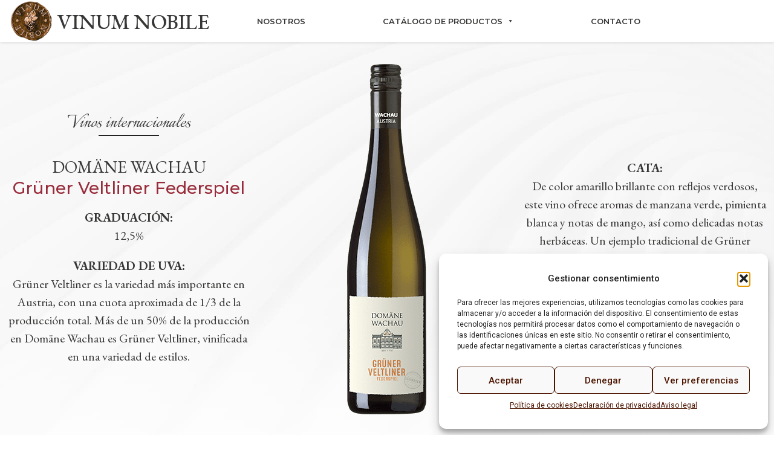

--- FILE ---
content_type: text/css
request_url: https://vinumnobile.com/wp-content/uploads/elementor/css/post-520.css?ver=1678795421
body_size: 250
content:
.elementor-kit-520{--e-global-color-primary:#383736;--e-global-color-secondary:#992C3B;--e-global-color-text:#383736;--e-global-color-accent:#992C3B;--e-global-typography-primary-font-family:"EB Garamond";--e-global-typography-primary-font-size:32px;--e-global-typography-primary-font-weight:400;--e-global-typography-secondary-font-family:"Italianno";--e-global-typography-secondary-font-size:36px;--e-global-typography-secondary-font-weight:400;--e-global-typography-text-font-family:"EB Garamond";--e-global-typography-text-font-size:20px;--e-global-typography-text-font-weight:400;--e-global-typography-accent-font-family:"Roboto";--e-global-typography-accent-font-weight:500;background-image:url("https://vinumnobile.com/wp-content/uploads/2020/11/fondo.jpg");background-repeat:no-repeat;background-size:cover;}.elementor-section.elementor-section-boxed > .elementor-container{max-width:1400px;}.elementor-widget:not(:last-child){margin-bottom:20px;}{}h1.entry-title{display:var(--page-title-display);}@media(max-width:1024px){.elementor-section.elementor-section-boxed > .elementor-container{max-width:1024px;}}@media(max-width:767px){.elementor-section.elementor-section-boxed > .elementor-container{max-width:767px;}}

--- FILE ---
content_type: text/css
request_url: https://vinumnobile.com/wp-content/uploads/elementor/css/post-2687.css?ver=1678943536
body_size: 540
content:
.elementor-2687 .elementor-element.elementor-element-3ba6a395{margin-top:2%;margin-bottom:0%;}.elementor-bc-flex-widget .elementor-2687 .elementor-element.elementor-element-1cd6c48d.elementor-column .elementor-column-wrap{align-items:center;}.elementor-2687 .elementor-element.elementor-element-1cd6c48d.elementor-column.elementor-element[data-element_type="column"] > .elementor-column-wrap.elementor-element-populated > .elementor-widget-wrap{align-content:center;align-items:center;}.elementor-2687 .elementor-element.elementor-element-7a592d9c{text-align:center;}.elementor-2687 .elementor-element.elementor-element-7a592d9c .elementor-heading-title{font-family:var( --e-global-typography-secondary-font-family ), Sans-serif;font-size:var( --e-global-typography-secondary-font-size );font-weight:var( --e-global-typography-secondary-font-weight );}.elementor-2687 .elementor-element.elementor-element-33613e18{--divider-border-style:solid;--divider-color:#000;--divider-border-width:1px;}.elementor-2687 .elementor-element.elementor-element-33613e18 .elementor-divider-separator{width:100px;margin:0 auto;margin-center:0;}.elementor-2687 .elementor-element.elementor-element-33613e18 .elementor-divider{text-align:center;padding-top:15px;padding-bottom:15px;}.elementor-2687 .elementor-element.elementor-element-33613e18 > .elementor-widget-container{margin:-33px 0px 0px 0px;}.elementor-2687 .elementor-element.elementor-element-7e61a116{text-align:center;}.elementor-2687 .elementor-element.elementor-element-7e61a116 .elementor-heading-title{color:var( --e-global-color-primary );font-family:"EB Garamond", Sans-serif;font-size:28px;font-weight:400;}.elementor-2687 .elementor-element.elementor-element-725b396{text-align:center;}.elementor-2687 .elementor-element.elementor-element-725b396 .elementor-heading-title{color:var( --e-global-color-secondary );font-family:"Montserrat", Sans-serif;font-size:28px;font-weight:500;}.elementor-2687 .elementor-element.elementor-element-725b396 > .elementor-widget-container{margin:-13px 0px 0px 0px;}.elementor-2687 .elementor-element.elementor-element-1b49e3ff{text-align:center;font-family:"EB Garamond", Sans-serif;font-size:20px;font-weight:400;}.elementor-2687 .elementor-element.elementor-element-3441c58b{text-align:center;font-family:"EB Garamond", Sans-serif;font-size:20px;font-weight:400;}.elementor-bc-flex-widget .elementor-2687 .elementor-element.elementor-element-d051ec6.elementor-column .elementor-column-wrap{align-items:center;}.elementor-2687 .elementor-element.elementor-element-d051ec6.elementor-column.elementor-element[data-element_type="column"] > .elementor-column-wrap.elementor-element-populated > .elementor-widget-wrap{align-content:center;align-items:center;}.elementor-2687 .elementor-element.elementor-element-1dcb58ac{text-align:center;font-family:"EB Garamond", Sans-serif;font-size:20px;font-weight:400;}.elementor-2687 .elementor-element.elementor-element-5c395b72 .elementor-button{font-family:"Montserrat", Sans-serif;font-size:12px;font-weight:500;background-color:var( --e-global-color-secondary );border-radius:0px 0px 0px 0px;}@media(max-width:1024px){.elementor-2687 .elementor-element.elementor-element-1cd6c48d > .elementor-element-populated{margin:0px 0px 0px 10px;}.elementor-2687 .elementor-element.elementor-element-7a592d9c .elementor-heading-title{font-size:var( --e-global-typography-secondary-font-size );}.elementor-bc-flex-widget .elementor-2687 .elementor-element.elementor-element-57dafd23.elementor-column .elementor-column-wrap{align-items:center;}.elementor-2687 .elementor-element.elementor-element-57dafd23.elementor-column.elementor-element[data-element_type="column"] > .elementor-column-wrap.elementor-element-populated > .elementor-widget-wrap{align-content:center;align-items:center;}.elementor-2687 .elementor-element.elementor-element-d051ec6 > .elementor-element-populated{margin:0px 10px 0px 0px;}}@media(max-width:767px){.elementor-2687 .elementor-element.elementor-element-3ba6a395{margin-top:5%;margin-bottom:5%;}.elementor-2687 .elementor-element.elementor-element-1cd6c48d > .elementor-element-populated{margin:0px 10px 0px 10px;}.elementor-2687 .elementor-element.elementor-element-7a592d9c .elementor-heading-title{font-size:var( --e-global-typography-secondary-font-size );}.elementor-2687 .elementor-element.elementor-element-d051ec6 > .elementor-element-populated{margin:10px 10px 10px 10px;}}@media(max-width:1024px) and (min-width:768px){.elementor-2687 .elementor-element.elementor-element-1cd6c48d{width:40%;}.elementor-2687 .elementor-element.elementor-element-57dafd23{width:20%;}.elementor-2687 .elementor-element.elementor-element-d051ec6{width:40%;}}

--- FILE ---
content_type: text/css
request_url: https://vinumnobile.com/wp-content/uploads/elementor/css/post-531.css?ver=1678795422
body_size: 539
content:
.elementor-531 .elementor-element.elementor-element-33c865b1:not(.elementor-motion-effects-element-type-background), .elementor-531 .elementor-element.elementor-element-33c865b1 > .elementor-motion-effects-container > .elementor-motion-effects-layer{background-color:#FFFFFF;}.elementor-531 .elementor-element.elementor-element-33c865b1:hover > .elementor-background-overlay{opacity:0.5;}.elementor-531 .elementor-element.elementor-element-33c865b1, .elementor-531 .elementor-element.elementor-element-33c865b1 > .elementor-background-overlay{border-radius:0px 0px 0px 0px;}.elementor-531 .elementor-element.elementor-element-33c865b1{box-shadow:0px 0px 5px 0px rgba(0, 0, 0, 0.18);transition:background 0.3s, border 0.3s, border-radius 0.3s, box-shadow 0.3s;}.elementor-531 .elementor-element.elementor-element-33c865b1 > .elementor-background-overlay{transition:background 0.3s, border-radius 0.3s, opacity 0.3s;}.elementor-bc-flex-widget .elementor-531 .elementor-element.elementor-element-d42406.elementor-column .elementor-column-wrap{align-items:center;}.elementor-531 .elementor-element.elementor-element-d42406.elementor-column.elementor-element[data-element_type="column"] > .elementor-column-wrap.elementor-element-populated > .elementor-widget-wrap{align-content:center;align-items:center;}.elementor-531 .elementor-element.elementor-element-d42406 > .elementor-element-populated{margin:0px 0px 0px 0px;}.elementor-531 .elementor-element.elementor-element-4efa30a img{width:78%;}.elementor-531 .elementor-element.elementor-element-4efa30a > .elementor-widget-container{margin:0px 0px 0px 0px;padding:0px 0px 0px 0px;}.elementor-bc-flex-widget .elementor-531 .elementor-element.elementor-element-78bc39d0.elementor-column .elementor-column-wrap{align-items:center;}.elementor-531 .elementor-element.elementor-element-78bc39d0.elementor-column.elementor-element[data-element_type="column"] > .elementor-column-wrap.elementor-element-populated > .elementor-widget-wrap{align-content:center;align-items:center;}.elementor-531 .elementor-element.elementor-element-78bc39d0 > .elementor-element-populated{margin:0px 0px 0px -7px;}.elementor-531 .elementor-element.elementor-element-1b938a7f{text-align:left;}.elementor-531 .elementor-element.elementor-element-1b938a7f .elementor-heading-title{color:#383736;font-family:"EB Garamond", Sans-serif;font-size:35px;font-weight:500;letter-spacing:-0.5px;}.elementor-bc-flex-widget .elementor-531 .elementor-element.elementor-element-3002728b.elementor-column .elementor-column-wrap{align-items:center;}.elementor-531 .elementor-element.elementor-element-3002728b.elementor-column.elementor-element[data-element_type="column"] > .elementor-column-wrap.elementor-element-populated > .elementor-widget-wrap{align-content:center;align-items:center;}@media(max-width:1024px){.elementor-531 .elementor-element.elementor-element-78bc39d0 > .elementor-element-populated{margin:0px 0px 0px 0px;}.elementor-531 .elementor-element.elementor-element-1b938a7f{text-align:center;}}@media(min-width:768px){.elementor-531 .elementor-element.elementor-element-d42406{width:8%;}.elementor-531 .elementor-element.elementor-element-78bc39d0{width:25.205%;}.elementor-531 .elementor-element.elementor-element-3002728b{width:66.461%;}}@media(max-width:1024px) and (min-width:768px){.elementor-531 .elementor-element.elementor-element-d42406{width:15%;}.elementor-531 .elementor-element.elementor-element-78bc39d0{width:70%;}.elementor-531 .elementor-element.elementor-element-3002728b{width:15%;}}@media(max-width:767px){.elementor-531 .elementor-element.elementor-element-33c865b1{margin-top:0px;margin-bottom:0px;}.elementor-531 .elementor-element.elementor-element-d42406{width:22%;}.elementor-bc-flex-widget .elementor-531 .elementor-element.elementor-element-d42406.elementor-column .elementor-column-wrap{align-items:center;}.elementor-531 .elementor-element.elementor-element-d42406.elementor-column.elementor-element[data-element_type="column"] > .elementor-column-wrap.elementor-element-populated > .elementor-widget-wrap{align-content:center;align-items:center;}.elementor-531 .elementor-element.elementor-element-d42406.elementor-column > .elementor-column-wrap > .elementor-widget-wrap{justify-content:center;}.elementor-531 .elementor-element.elementor-element-d42406 > .elementor-element-populated{margin:0px 0px 0px 07px;padding:5px 5px 5px 5px;}.elementor-531 .elementor-element.elementor-element-4efa30a img{width:100%;}.elementor-531 .elementor-element.elementor-element-4efa30a > .elementor-widget-container{margin:0px 0px 0px 0px;}.elementor-531 .elementor-element.elementor-element-78bc39d0{width:56%;}.elementor-531 .elementor-element.elementor-element-78bc39d0 > .elementor-element-populated{margin:0px 0px 0px 0px;}.elementor-531 .elementor-element.elementor-element-1b938a7f .elementor-heading-title{font-size:26px;}.elementor-531 .elementor-element.elementor-element-3002728b{width:22%;}}

--- FILE ---
content_type: text/css
request_url: https://vinumnobile.com/wp-content/uploads/elementor/css/post-791.css?ver=1757408358
body_size: 742
content:
.elementor-791 .elementor-element.elementor-element-60626c5:not(.elementor-motion-effects-element-type-background), .elementor-791 .elementor-element.elementor-element-60626c5 > .elementor-motion-effects-container > .elementor-motion-effects-layer{background-color:var( --e-global-color-primary );}.elementor-791 .elementor-element.elementor-element-60626c5{transition:background 0.3s, border 0.3s, border-radius 0.3s, box-shadow 0.3s;padding:10px 0px 10px 0px;}.elementor-791 .elementor-element.elementor-element-60626c5 > .elementor-background-overlay{transition:background 0.3s, border-radius 0.3s, opacity 0.3s;}.elementor-bc-flex-widget .elementor-791 .elementor-element.elementor-element-4c7fef9.elementor-column .elementor-column-wrap{align-items:center;}.elementor-791 .elementor-element.elementor-element-4c7fef9.elementor-column.elementor-element[data-element_type="column"] > .elementor-column-wrap.elementor-element-populated > .elementor-widget-wrap{align-content:center;align-items:center;}.elementor-791 .elementor-element.elementor-element-4c7fef9 > .elementor-element-populated{margin:0px 10px 0px 0px;}.elementor-791 .elementor-element.elementor-element-2716ae6{text-align:left;color:#FFFFFF;font-family:"Montserrat", Sans-serif;font-size:13px;font-weight:400;}.elementor-791 .elementor-element.elementor-element-2716ae6 > .elementor-widget-container{margin:0px 300px 0px 0px;}.elementor-bc-flex-widget .elementor-791 .elementor-element.elementor-element-bc28ed5.elementor-column .elementor-column-wrap{align-items:center;}.elementor-791 .elementor-element.elementor-element-bc28ed5.elementor-column.elementor-element[data-element_type="column"] > .elementor-column-wrap.elementor-element-populated > .elementor-widget-wrap{align-content:center;align-items:center;}.elementor-791 .elementor-element.elementor-element-e903c74{text-align:center;color:#FFFFFF;font-family:"Montserrat", Sans-serif;font-size:13px;font-weight:400;}.elementor-bc-flex-widget .elementor-791 .elementor-element.elementor-element-e587bbe.elementor-column .elementor-column-wrap{align-items:center;}.elementor-791 .elementor-element.elementor-element-e587bbe.elementor-column.elementor-element[data-element_type="column"] > .elementor-column-wrap.elementor-element-populated > .elementor-widget-wrap{align-content:center;align-items:center;}.elementor-791 .elementor-element.elementor-element-9f1a54e{text-align:center;color:#FFFFFF;font-family:"Montserrat", Sans-serif;font-size:13px;font-weight:400;}.elementor-bc-flex-widget .elementor-791 .elementor-element.elementor-element-23a1ca1.elementor-column .elementor-column-wrap{align-items:center;}.elementor-791 .elementor-element.elementor-element-23a1ca1.elementor-column.elementor-element[data-element_type="column"] > .elementor-column-wrap.elementor-element-populated > .elementor-widget-wrap{align-content:center;align-items:center;}.elementor-791 .elementor-element.elementor-element-caaaf94{text-align:center;color:#FFFFFF;font-family:"Montserrat", Sans-serif;font-size:13px;font-weight:400;}.elementor-791 .elementor-element.elementor-element-b6d3af5 > .elementor-container{min-height:400px;}.elementor-791 .elementor-element.elementor-element-b6d3af5:not(.elementor-motion-effects-element-type-background), .elementor-791 .elementor-element.elementor-element-b6d3af5 > .elementor-motion-effects-container > .elementor-motion-effects-layer{background-color:var( --e-global-color-primary );}.elementor-791 .elementor-element.elementor-element-b6d3af5{transition:background 0.3s, border 0.3s, border-radius 0.3s, box-shadow 0.3s;padding:10px 0px 10px 0px;}.elementor-791 .elementor-element.elementor-element-b6d3af5 > .elementor-background-overlay{transition:background 0.3s, border-radius 0.3s, opacity 0.3s;}.elementor-791 .elementor-element.elementor-element-3d7dba0{text-align:left;color:#FFFFFF;font-family:"Montserrat", Sans-serif;font-size:13px;font-weight:400;}.elementor-791 .elementor-element.elementor-element-1803e71{text-align:left;color:#FFFFFF;font-family:"Montserrat", Sans-serif;font-size:13px;font-weight:400;}.elementor-791 .elementor-element.elementor-element-630e039{text-align:left;color:#FFFFFF;font-family:"Montserrat", Sans-serif;font-size:13px;font-weight:400;}.elementor-791 .elementor-element.elementor-element-b441235{text-align:left;color:#FFFFFF;font-family:"Montserrat", Sans-serif;font-size:13px;font-weight:400;}.elementor-791:not(.elementor-motion-effects-element-type-background), .elementor-791 > .elementor-motion-effects-container > .elementor-motion-effects-layer{background-color:#0B0B0B00;}@media(min-width:768px){.elementor-791 .elementor-element.elementor-element-4c7fef9{width:60%;}.elementor-791 .elementor-element.elementor-element-bc28ed5{width:15%;}.elementor-791 .elementor-element.elementor-element-e587bbe{width:10%;}.elementor-791 .elementor-element.elementor-element-23a1ca1{width:14.982%;}}@media(max-width:1024px) and (min-width:768px){.elementor-791 .elementor-element.elementor-element-24d53ae{width:74%;}.elementor-791 .elementor-element.elementor-element-821f873{width:26%;}}@media(max-width:1024px){.elementor-791 .elementor-element.elementor-element-b6d3af5 > .elementor-container{min-height:0px;}.elementor-791 .elementor-element.elementor-element-b6d3af5{margin-top:0px;margin-bottom:0px;padding:0px 20px 0px 20px;}.elementor-bc-flex-widget .elementor-791 .elementor-element.elementor-element-24d53ae.elementor-column .elementor-column-wrap{align-items:center;}.elementor-791 .elementor-element.elementor-element-24d53ae.elementor-column.elementor-element[data-element_type="column"] > .elementor-column-wrap.elementor-element-populated > .elementor-widget-wrap{align-content:center;align-items:center;}.elementor-791 .elementor-element.elementor-element-3d7dba0{text-align:left;}.elementor-791 .elementor-element.elementor-element-3d7dba0 > .elementor-widget-container{margin:0px 0px 0px 0px;}.elementor-bc-flex-widget .elementor-791 .elementor-element.elementor-element-821f873.elementor-column .elementor-column-wrap{align-items:center;}.elementor-791 .elementor-element.elementor-element-821f873.elementor-column.elementor-element[data-element_type="column"] > .elementor-column-wrap.elementor-element-populated > .elementor-widget-wrap{align-content:center;align-items:center;}.elementor-791 .elementor-element.elementor-element-821f873 > .elementor-element-populated{margin:10px 0px 10px 0px;}.elementor-791 .elementor-element.elementor-element-1803e71{text-align:center;}.elementor-791 .elementor-element.elementor-element-1803e71 > .elementor-widget-container{margin:0px 0px 0px 0px;}.elementor-791 .elementor-element.elementor-element-630e039{text-align:center;}.elementor-791 .elementor-element.elementor-element-630e039 > .elementor-widget-container{margin:0px 0px 0px 0px;}.elementor-791 .elementor-element.elementor-element-b441235{text-align:center;}.elementor-791 .elementor-element.elementor-element-b441235 > .elementor-widget-container{margin:0px 0px 0px 0px;}}@media(max-width:767px){.elementor-791 .elementor-element.elementor-element-2716ae6{text-align:center;}.elementor-791 .elementor-element.elementor-element-e903c74{text-align:center;}.elementor-791 .elementor-element.elementor-element-9f1a54e{text-align:center;}.elementor-791 .elementor-element.elementor-element-caaaf94{text-align:center;}.elementor-791 .elementor-element.elementor-element-b6d3af5{padding:20px 0px 20px 0px;}.elementor-791 .elementor-element.elementor-element-3d7dba0{text-align:center;}.elementor-791 .elementor-element.elementor-element-1803e71{text-align:center;}.elementor-791 .elementor-element.elementor-element-630e039{text-align:center;}.elementor-791 .elementor-element.elementor-element-b441235{text-align:center;}}/* Start custom CSS for text-editor, class: .elementor-element-e903c74 */.enlace {
color reb(255,255,255);
}

}
.text-black, .text-black *{
	color:black!important
}/* End custom CSS */
/* Start custom CSS for text-editor, class: .elementor-element-caaaf94 */.elementor-791 .elementor-element.elementor-element-caaaf94 a{
    color: white!important;
}/* End custom CSS */